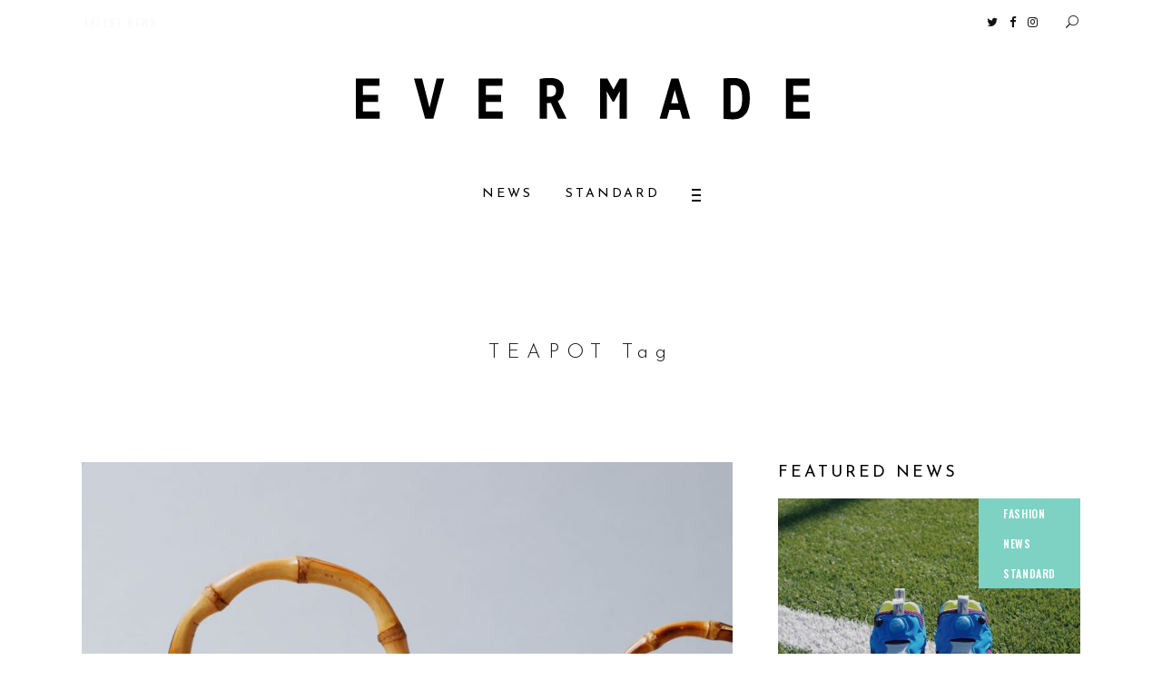

--- FILE ---
content_type: text/html; charset=UTF-8
request_url: https://evermade.jp/tag/teapot
body_size: 11412
content:
<!DOCTYPE html>
<html lang="ja"
	itemscope 
	itemtype="http://schema.org/WebSite" 
	prefix="og: http://ogp.me/ns#" >
<head>
	
		<meta charset="UTF-8" />
		<link rel="profile" href="http://gmpg.org/xfn/11" />
		
					<meta name="viewport" content="width=device-width,initial-scale=1,user-scalable=yes">
		<title>TEAPOT | EVERMADE.（エバーメイド）モノと暮らしにこだわる ウェブマガジン</title>

<!-- All in One SEO Pack 2.5 by Michael Torbert of Semper Fi Web Design[304,362] -->
<link rel="canonical" href="https://evermade.jp/tag/teapot" />
			<script type="text/javascript" >
				window.ga=window.ga||function(){(ga.q=ga.q||[]).push(arguments)};ga.l=+new Date;
				ga('create', 'G-WLJNKDVFCL', 'auto');
				// Plugins
				
				ga('send', 'pageview');
			</script>
			<script async src="https://www.google-analytics.com/analytics.js"></script>
			<!-- /all in one seo pack -->
<link rel='dns-prefetch' href='//evermade.jp' />
<link rel='dns-prefetch' href='//s0.wp.com' />
<link rel='dns-prefetch' href='//maps.googleapis.com' />
<link rel='dns-prefetch' href='//fonts.googleapis.com' />
<link rel='dns-prefetch' href='//s.w.org' />
<link rel="alternate" type="application/rss+xml" title="EVERMADE.（エバーメイド）モノと暮らしにこだわる ウェブマガジン &raquo; フィード" href="https://evermade.jp/feed" />
<link rel="alternate" type="application/rss+xml" title="EVERMADE.（エバーメイド）モノと暮らしにこだわる ウェブマガジン &raquo; コメントフィード" href="https://evermade.jp/comments/feed" />
<link rel="alternate" type="application/rss+xml" title="EVERMADE.（エバーメイド）モノと暮らしにこだわる ウェブマガジン &raquo; TEAPOT タグのフィード" href="https://evermade.jp/tag/teapot/feed" />
		<script type="text/javascript">
			window._wpemojiSettings = {"baseUrl":"https:\/\/s.w.org\/images\/core\/emoji\/11\/72x72\/","ext":".png","svgUrl":"https:\/\/s.w.org\/images\/core\/emoji\/11\/svg\/","svgExt":".svg","source":{"concatemoji":"https:\/\/evermade.jp\/wp-includes\/js\/wp-emoji-release.min.js?ver=4.9.26"}};
			!function(e,a,t){var n,r,o,i=a.createElement("canvas"),p=i.getContext&&i.getContext("2d");function s(e,t){var a=String.fromCharCode;p.clearRect(0,0,i.width,i.height),p.fillText(a.apply(this,e),0,0);e=i.toDataURL();return p.clearRect(0,0,i.width,i.height),p.fillText(a.apply(this,t),0,0),e===i.toDataURL()}function c(e){var t=a.createElement("script");t.src=e,t.defer=t.type="text/javascript",a.getElementsByTagName("head")[0].appendChild(t)}for(o=Array("flag","emoji"),t.supports={everything:!0,everythingExceptFlag:!0},r=0;r<o.length;r++)t.supports[o[r]]=function(e){if(!p||!p.fillText)return!1;switch(p.textBaseline="top",p.font="600 32px Arial",e){case"flag":return s([55356,56826,55356,56819],[55356,56826,8203,55356,56819])?!1:!s([55356,57332,56128,56423,56128,56418,56128,56421,56128,56430,56128,56423,56128,56447],[55356,57332,8203,56128,56423,8203,56128,56418,8203,56128,56421,8203,56128,56430,8203,56128,56423,8203,56128,56447]);case"emoji":return!s([55358,56760,9792,65039],[55358,56760,8203,9792,65039])}return!1}(o[r]),t.supports.everything=t.supports.everything&&t.supports[o[r]],"flag"!==o[r]&&(t.supports.everythingExceptFlag=t.supports.everythingExceptFlag&&t.supports[o[r]]);t.supports.everythingExceptFlag=t.supports.everythingExceptFlag&&!t.supports.flag,t.DOMReady=!1,t.readyCallback=function(){t.DOMReady=!0},t.supports.everything||(n=function(){t.readyCallback()},a.addEventListener?(a.addEventListener("DOMContentLoaded",n,!1),e.addEventListener("load",n,!1)):(e.attachEvent("onload",n),a.attachEvent("onreadystatechange",function(){"complete"===a.readyState&&t.readyCallback()})),(n=t.source||{}).concatemoji?c(n.concatemoji):n.wpemoji&&n.twemoji&&(c(n.twemoji),c(n.wpemoji)))}(window,document,window._wpemojiSettings);
		</script>
		<style type="text/css">
img.wp-smiley,
img.emoji {
	display: inline !important;
	border: none !important;
	box-shadow: none !important;
	height: 1em !important;
	width: 1em !important;
	margin: 0 .07em !important;
	vertical-align: -0.1em !important;
	background: none !important;
	padding: 0 !important;
}
</style>
<link rel='stylesheet' id='contact-form-7-css'  href='https://evermade.jp/wp-content/plugins/contact-form-7/includes/css/styles.css?ver=5.1.4' type='text/css' media='all' />
<link rel='stylesheet' id='tipso-style-css'  href='https://evermade.jp/wp-content/plugins/neal-extension/css/tipso.min.css?ver=4.9.26' type='text/css' media='all' />
<link rel='stylesheet' id='neal-ext-frontend-style-css'  href='https://evermade.jp/wp-content/plugins/neal-extension/css/frontend.css?ver=4.9.26' type='text/css' media='all' />
<link rel='stylesheet' id='ebullient-qodef-modules-css'  href='https://evermade.jp/wp-content/themes/ebullient/assets/css/modules.min.css?ver=4.9.26' type='text/css' media='all' />
<link rel='stylesheet' id='qodef-news-style-css'  href='https://evermade.jp/wp-content/plugins/select-news/assets/css/news.min.css?ver=4.9.26' type='text/css' media='all' />
<link rel='stylesheet' id='ebullient-qodef-modules-responsive-css'  href='https://evermade.jp/wp-content/themes/ebullient/assets/css/modules-responsive.min.css?ver=4.9.26' type='text/css' media='all' />
<link rel='stylesheet' id='qodef-news-responsive-style-css'  href='https://evermade.jp/wp-content/plugins/select-news/assets/css/news-responsive.min.css?ver=4.9.26' type='text/css' media='all' />
<link rel='stylesheet' id='ebullient-qodef-default-style-css'  href='https://evermade.jp/wp-content/themes/ebullient/style.css?ver=4.9.26' type='text/css' media='all' />
<link rel='stylesheet' id='ebullient-qodef-child-style-css'  href='https://evermade.jp/wp-content/themes/ebullient-child/style.css?ver=4.9.26' type='text/css' media='all' />
<link rel='stylesheet' id='qodef_font_awesome-css'  href='https://evermade.jp/wp-content/themes/ebullient/assets/css/font-awesome/css/font-awesome.min.css?ver=4.9.26' type='text/css' media='all' />
<link rel='stylesheet' id='qodef_font_elegant-css'  href='https://evermade.jp/wp-content/themes/ebullient/assets/css/elegant-icons/style.min.css?ver=4.9.26' type='text/css' media='all' />
<link rel='stylesheet' id='qodef_ion_icons-css'  href='https://evermade.jp/wp-content/themes/ebullient/assets/css/ion-icons/css/ionicons.min.css?ver=4.9.26' type='text/css' media='all' />
<link rel='stylesheet' id='qodef_linea_icons-css'  href='https://evermade.jp/wp-content/themes/ebullient/assets/css/linea-icons/style.css?ver=4.9.26' type='text/css' media='all' />
<link rel='stylesheet' id='qodef_linear_icons-css'  href='https://evermade.jp/wp-content/themes/ebullient/assets/css/linear-icons/style.css?ver=4.9.26' type='text/css' media='all' />
<link rel='stylesheet' id='qodef_simple_line_icons-css'  href='https://evermade.jp/wp-content/themes/ebullient/assets/css/simple-line-icons/simple-line-icons.css?ver=4.9.26' type='text/css' media='all' />
<link rel='stylesheet' id='qodef_dripicons-css'  href='https://evermade.jp/wp-content/themes/ebullient/assets/css/dripicons/dripicons.css?ver=4.9.26' type='text/css' media='all' />
<link rel='stylesheet' id='mediaelement-css'  href='https://evermade.jp/wp-includes/js/mediaelement/mediaelementplayer-legacy.min.css?ver=4.2.6-78496d1' type='text/css' media='all' />
<link rel='stylesheet' id='wp-mediaelement-css'  href='https://evermade.jp/wp-includes/js/mediaelement/wp-mediaelement.min.css?ver=4.9.26' type='text/css' media='all' />
<link rel='stylesheet' id='ebullient-qodef-style-dynamic-css'  href='https://evermade.jp/wp-content/themes/ebullient/assets/css/style_dynamic.css?ver=1751337083' type='text/css' media='all' />
<link rel='stylesheet' id='ebullient-qodef-style-dynamic-responsive-css'  href='https://evermade.jp/wp-content/themes/ebullient/assets/css/style_dynamic_responsive.css?ver=1751337083' type='text/css' media='all' />
<link rel='stylesheet' id='ebullient-qodef-google-fonts-css'  href='https://fonts.googleapis.com/css?family=Poppins%3A300%2C400%2C500%2C600%2C700%2C900%7COswald%3A300%2C400%2C500%2C600%2C700%2C900%7CPlayfair+Display%3A300%2C400%2C500%2C600%2C700%2C900%7CJosefin+Sans%3A300%2C400%2C500%2C600%2C700%2C900%7CNoto+Serif%3A300%2C400%2C500%2C600%2C700%2C900&#038;subset=latin-ext&#038;ver=1.0.0' type='text/css' media='all' />
<link rel='stylesheet' id='jetpack-widget-social-icons-styles-css'  href='https://evermade.jp/wp-content/plugins/jetpack/modules/widgets/social-icons/social-icons.css?ver=20170506' type='text/css' media='all' />
<link rel='stylesheet' id='jetpack_css-css'  href='https://evermade.jp/wp-content/plugins/jetpack/css/jetpack.css?ver=6.1.5' type='text/css' media='all' />
<script type='text/javascript' src='https://evermade.jp/wp-includes/js/jquery/jquery.js?ver=1.12.4'></script>
<script type='text/javascript' src='https://evermade.jp/wp-includes/js/jquery/jquery-migrate.min.js?ver=1.4.1'></script>
<script type='text/javascript'>
var mejsL10n = {"language":"ja","strings":{"mejs.install-flash":"\u3054\u5229\u7528\u306e\u30d6\u30e9\u30a6\u30b6\u30fc\u306f Flash Player \u304c\u7121\u52b9\u306b\u306a\u3063\u3066\u3044\u308b\u304b\u3001\u30a4\u30f3\u30b9\u30c8\u30fc\u30eb\u3055\u308c\u3066\u3044\u307e\u305b\u3093\u3002Flash Player \u30d7\u30e9\u30b0\u30a4\u30f3\u3092\u6709\u52b9\u306b\u3059\u308b\u304b\u3001\u6700\u65b0\u30d0\u30fc\u30b8\u30e7\u30f3\u3092 https:\/\/get.adobe.com\/jp\/flashplayer\/ \u304b\u3089\u30a4\u30f3\u30b9\u30c8\u30fc\u30eb\u3057\u3066\u304f\u3060\u3055\u3044\u3002","mejs.fullscreen-off":"\u30d5\u30eb\u30b9\u30af\u30ea\u30fc\u30f3\u3092\u30aa\u30d5","mejs.fullscreen-on":"\u30d5\u30eb\u30b9\u30af\u30ea\u30fc\u30f3","mejs.download-video":"\u52d5\u753b\u3092\u30c0\u30a6\u30f3\u30ed\u30fc\u30c9","mejs.fullscreen":"\u30d5\u30eb\u30b9\u30af\u30ea\u30fc\u30f3","mejs.time-jump-forward":["1\u79d2\u9032\u3080","%1\u79d2\u9032\u3080"],"mejs.loop":"\u30eb\u30fc\u30d7\u5207\u308a\u66ff\u3048","mejs.play":"\u518d\u751f","mejs.pause":"\u505c\u6b62","mejs.close":"\u9589\u3058\u308b","mejs.time-slider":"\u30bf\u30a4\u30e0\u30b9\u30e9\u30a4\u30c0\u30fc","mejs.time-help-text":"1\u79d2\u9032\u3080\u306b\u306f\u5de6\u53f3\u77e2\u5370\u30ad\u30fc\u3092\u300110\u79d2\u9032\u3080\u306b\u306f\u4e0a\u4e0b\u77e2\u5370\u30ad\u30fc\u3092\u4f7f\u3063\u3066\u304f\u3060\u3055\u3044\u3002","mejs.time-skip-back":["1\u79d2\u623b\u308b","%1\u79d2\u623b\u308b"],"mejs.captions-subtitles":"\u30ad\u30e3\u30d7\u30b7\u30e7\u30f3\/\u5b57\u5e55","mejs.captions-chapters":"\u30c1\u30e3\u30d7\u30bf\u30fc","mejs.none":"\u306a\u3057","mejs.mute-toggle":"\u30df\u30e5\u30fc\u30c8\u5207\u308a\u66ff\u3048","mejs.volume-help-text":"\u30dc\u30ea\u30e5\u30fc\u30e0\u8abf\u7bc0\u306b\u306f\u4e0a\u4e0b\u77e2\u5370\u30ad\u30fc\u3092\u4f7f\u3063\u3066\u304f\u3060\u3055\u3044\u3002","mejs.unmute":"\u30df\u30e5\u30fc\u30c8\u89e3\u9664","mejs.mute":"\u30df\u30e5\u30fc\u30c8","mejs.volume-slider":"\u30dc\u30ea\u30e5\u30fc\u30e0\u30b9\u30e9\u30a4\u30c0\u30fc","mejs.video-player":"\u52d5\u753b\u30d7\u30ec\u30fc\u30e4\u30fc","mejs.audio-player":"\u97f3\u58f0\u30d7\u30ec\u30fc\u30e4\u30fc","mejs.ad-skip":"\u5e83\u544a\u3092\u30b9\u30ad\u30c3\u30d7","mejs.ad-skip-info":["1\u79d2\u5f8c\u306b\u30b9\u30ad\u30c3\u30d7","%1\u79d2\u5f8c\u306b\u30b9\u30ad\u30c3\u30d7"],"mejs.source-chooser":"\u30bd\u30fc\u30b9\u306e\u9078\u629e","mejs.stop":"\u505c\u6b62","mejs.speed-rate":"\u901f\u5ea6\u7387","mejs.live-broadcast":"\u751f\u653e\u9001","mejs.afrikaans":"\u30a2\u30d5\u30ea\u30ab\u30fc\u30f3\u30b9\u8a9e","mejs.albanian":"\u30a2\u30eb\u30d0\u30cb\u30a2\u8a9e","mejs.arabic":"\u30a2\u30e9\u30d3\u30a2\u8a9e","mejs.belarusian":"\u30d9\u30e9\u30eb\u30fc\u30b7\u8a9e","mejs.bulgarian":"\u30d6\u30eb\u30ac\u30ea\u30a2\u8a9e","mejs.catalan":"\u30ab\u30bf\u30ed\u30cb\u30a2\u8a9e","mejs.chinese":"\u4e2d\u56fd\u8a9e","mejs.chinese-simplified":"\u4e2d\u56fd\u8a9e (\u7c21\u4f53\u5b57)","mejs.chinese-traditional":"\u4e2d\u56fd\u8a9e (\u7e41\u4f53\u5b57)","mejs.croatian":"\u30af\u30ed\u30a2\u30c1\u30a2\u8a9e","mejs.czech":"\u30c1\u30a7\u30b3\u8a9e","mejs.danish":"\u30c7\u30f3\u30de\u30fc\u30af\u8a9e","mejs.dutch":"\u30aa\u30e9\u30f3\u30c0\u8a9e","mejs.english":"\u82f1\u8a9e","mejs.estonian":"\u30a8\u30b9\u30c8\u30cb\u30a2\u8a9e","mejs.filipino":"\u30d5\u30a3\u30ea\u30d4\u30f3\u8a9e","mejs.finnish":"\u30d5\u30a3\u30f3\u30e9\u30f3\u30c9\u8a9e","mejs.french":"\u30d5\u30e9\u30f3\u30b9\u8a9e","mejs.galician":"\u30ac\u30ea\u30b7\u30a2\u8a9e","mejs.german":"\u30c9\u30a4\u30c4\u8a9e","mejs.greek":"\u30ae\u30ea\u30b7\u30e3\u8a9e","mejs.haitian-creole":"\u30cf\u30a4\u30c1\u8a9e","mejs.hebrew":"\u30d8\u30d6\u30e9\u30a4\u8a9e","mejs.hindi":"\u30d2\u30f3\u30c7\u30a3\u30fc\u8a9e","mejs.hungarian":"\u30cf\u30f3\u30ac\u30ea\u30fc\u8a9e","mejs.icelandic":"\u30a2\u30a4\u30b9\u30e9\u30f3\u30c9\u8a9e","mejs.indonesian":"\u30a4\u30f3\u30c9\u30cd\u30b7\u30a2\u8a9e","mejs.irish":"\u30a2\u30a4\u30eb\u30e9\u30f3\u30c9\u8a9e","mejs.italian":"\u30a4\u30bf\u30ea\u30a2\u8a9e","mejs.japanese":"\u65e5\u672c\u8a9e","mejs.korean":"\u97d3\u56fd\u8a9e","mejs.latvian":"\u30e9\u30c8\u30d3\u30a2\u8a9e","mejs.lithuanian":"\u30ea\u30c8\u30a2\u30cb\u30a2\u8a9e","mejs.macedonian":"\u30de\u30b1\u30c9\u30cb\u30a2\u8a9e","mejs.malay":"\u30de\u30ec\u30fc\u8a9e","mejs.maltese":"\u30de\u30eb\u30bf\u8a9e","mejs.norwegian":"\u30ce\u30eb\u30a6\u30a7\u30fc\u8a9e","mejs.persian":"\u30da\u30eb\u30b7\u30a2\u8a9e","mejs.polish":"\u30dd\u30fc\u30e9\u30f3\u30c9\u8a9e","mejs.portuguese":"\u30dd\u30eb\u30c8\u30ac\u30eb\u8a9e","mejs.romanian":"\u30eb\u30fc\u30de\u30cb\u30a2\u8a9e","mejs.russian":"\u30ed\u30b7\u30a2\u8a9e","mejs.serbian":"\u30bb\u30eb\u30d3\u30a2\u8a9e","mejs.slovak":"\u30b9\u30ed\u30d0\u30ad\u30a2\u8a9e","mejs.slovenian":"\u30b9\u30ed\u30d9\u30cb\u30a2\u8a9e","mejs.spanish":"\u30b9\u30da\u30a4\u30f3\u8a9e","mejs.swahili":"\u30b9\u30ef\u30d2\u30ea\u8a9e","mejs.swedish":"\u30b9\u30a6\u30a7\u30fc\u30c7\u30f3\u8a9e","mejs.tagalog":"\u30bf\u30ac\u30ed\u30b0\u8a9e","mejs.thai":"\u30bf\u30a4\u8a9e","mejs.turkish":"\u30c8\u30eb\u30b3\u8a9e","mejs.ukrainian":"\u30a6\u30af\u30e9\u30a4\u30ca\u8a9e","mejs.vietnamese":"\u30d9\u30c8\u30ca\u30e0\u8a9e","mejs.welsh":"\u30a6\u30a7\u30fc\u30eb\u30ba\u8a9e","mejs.yiddish":"\u30a4\u30c7\u30a3\u30c3\u30b7\u30e5\u8a9e"}};
</script>
<script type='text/javascript' src='https://evermade.jp/wp-includes/js/mediaelement/mediaelement-and-player.min.js?ver=4.2.6-78496d1'></script>
<script type='text/javascript' src='https://evermade.jp/wp-includes/js/mediaelement/mediaelement-migrate.min.js?ver=4.9.26'></script>
<script type='text/javascript'>
/* <![CDATA[ */
var _wpmejsSettings = {"pluginPath":"\/wp-includes\/js\/mediaelement\/","classPrefix":"mejs-","stretching":"responsive"};
/* ]]> */
</script>
<link rel='https://api.w.org/' href='https://evermade.jp/wp-json/' />
<link rel="EditURI" type="application/rsd+xml" title="RSD" href="https://evermade.jp/xmlrpc.php?rsd" />
<link rel="wlwmanifest" type="application/wlwmanifest+xml" href="https://evermade.jp/wp-includes/wlwmanifest.xml" /> 
<meta name="generator" content="WordPress 4.9.26" />

<link rel='dns-prefetch' href='//v0.wordpress.com'/>
<style type='text/css'>img#wpstats{display:none}</style><meta name="generator" content="Powered by WPBakery Page Builder - drag and drop page builder for WordPress."/>
<!--[if lte IE 9]><link rel="stylesheet" type="text/css" href="https://evermade.jp/wp-content/plugins/js_composer/assets/css/vc_lte_ie9.min.css" media="screen"><![endif]--><link rel="icon" href="https://evermade.jp/wp-content/uploads/2019/09/cropped-em-logo-32x32.png" sizes="32x32" />
<link rel="icon" href="https://evermade.jp/wp-content/uploads/2019/09/cropped-em-logo-192x192.png" sizes="192x192" />
<link rel="apple-touch-icon-precomposed" href="https://evermade.jp/wp-content/uploads/2019/09/cropped-em-logo-180x180.png" />
<meta name="msapplication-TileImage" content="https://evermade.jp/wp-content/uploads/2019/09/cropped-em-logo-270x270.png" />
			<link rel="stylesheet" type="text/css" id="wp-custom-css" href="https://evermade.jp/?custom-css=48577e00a3" />
		<noscript><style type="text/css"> .wpb_animate_when_almost_visible { opacity: 1; }</style></noscript></head>
<body class="archive tag tag-teapot tag-961 select-core-1.0 qodef-news-1.0 ebullient child-child-ver-1.0.0 ebullient-ver-1.0 qodef-grid-1400 qodef-fixed-on-scroll qodef-dropdown-animate-height qodef-header-centered qodef-menu-area-shadow-disable qodef-menu-area-in-grid-shadow-disable qodef-menu-area-border-disable qodef-menu-area-in-grid-border-disable qodef-logo-area-border-disable qodef-logo-area-in-grid-border-disable qodef-header-vertical-shadow-disable qodef-header-vertical-border-disable qodef-side-menu-slide-from-right qodef-default-mobile-header qodef-sticky-up-mobile-header qodef-header-top-enabled wpb-js-composer js-comp-ver-5.4.5 vc_responsive qodef-slide-from-icon" itemscope itemtype="http://schema.org/WebPage">
	<section class="qodef-side-menu">
	<div class="qodef-close-side-menu-holder">
		<a class="qodef-close-side-menu" href="#" target="_self">
			<span aria-hidden="true" class="qodef-icon-font-elegant icon_close " ></span>		</a>
	</div>
	<div id="media_image-5" class="widget qodef-sidearea widget_media_image"><a href="https://evermade.jp"><img width="500" height="46" src="https://evermade.jp/wp-content/uploads/2019/09/evermade-new-logo-wh.png" class="image wp-image-12899  attachment-full size-full" alt="" style="max-width: 100%; height: auto;" srcset="https://evermade.jp/wp-content/uploads/2019/09/evermade-new-logo-wh.png 500w, https://evermade.jp/wp-content/uploads/2019/09/evermade-new-logo-wh-300x28.png 300w" sizes="(max-width: 500px) 100vw, 500px" data-attachment-id="12899" data-permalink="https://evermade.jp/evermade-new-logo-wh" data-orig-file="https://evermade.jp/wp-content/uploads/2019/09/evermade-new-logo-wh.png" data-orig-size="500,46" data-comments-opened="0" data-image-meta="{&quot;aperture&quot;:&quot;0&quot;,&quot;credit&quot;:&quot;&quot;,&quot;camera&quot;:&quot;&quot;,&quot;caption&quot;:&quot;&quot;,&quot;created_timestamp&quot;:&quot;0&quot;,&quot;copyright&quot;:&quot;&quot;,&quot;focal_length&quot;:&quot;0&quot;,&quot;iso&quot;:&quot;0&quot;,&quot;shutter_speed&quot;:&quot;0&quot;,&quot;title&quot;:&quot;&quot;,&quot;orientation&quot;:&quot;0&quot;}" data-image-title="evermade-new-logo-wh" data-image-description="" data-medium-file="https://evermade.jp/wp-content/uploads/2019/09/evermade-new-logo-wh-300x28.png" data-large-file="https://evermade.jp/wp-content/uploads/2019/09/evermade-new-logo-wh.png" /></a></div><div id="qodef_instagram_widget-5" class="widget qodef-sidearea widget_qodef_instagram_widget"></div><div id="qodef_twitter_widget-8" class="widget qodef-sidearea widget_qodef_twitter_widget"><div class="qodef-widget-title-holder"><h5 class="qodef-widget-title">Twitter</h5></div>Internal WP error</div></section>
    <div class="qodef-wrapper">
        <div class="qodef-wrapper-inner">
            	
		
	<div class="qodef-top-bar">
				
					<div class="qodef-grid">
						
			<div class="qodef-vertical-align-containers">
				<div class="qodef-position-left">
					<div class="qodef-position-left-inner">
													        <div class="widget qodef-news-latest-news-widget qodef-lnw-skin-light">
			            	<div class="qodef-news-lnw-title-holder">
            		<span class="qodef-news-lnw-title">
				    	Latest News				    </span>
				</div>
		   			
            	<div class="qodef-news-lnw-slider-holder">
		            <ul class="qodef-news-lnw-slider clearfix" >
		                		                    <li class="qodef-news-lnw-slide">
		                        <a href="https://evermade.jp/shop/archives/14345">【エバーメイドショップ】［ムロセンツ］の生活に馴染むディフューザーナチュラルコスメ好きに一押し！　松本恵奈さんも愛用</a>
		                    </li>
		                		            </ul>
		        </div>

	        	    </div>
	    											</div>
				</div>
				<div class="qodef-position-right">
					<div class="qodef-position-right-inner">
															
		<a class="qodef-social-icon-widget-holder qodef-icon-has-hover" data-hover-color="#00aced" style="color: #121212;;font-size: 13px;margin: 0px 5px 0px 30px;" href="https://twitter.com/Evermade_jp" target="_blank">
			<span class="qodef-social-icon-widget fa fa-twitter     "></span>		</a>
				
		<a class="qodef-social-icon-widget-holder qodef-icon-has-hover" data-hover-color="#3b5998" style="color: #121212;;font-size: 13px;margin: 0px 5px;" href="https://www.facebook.com/evermade.jp" target="_blank">
			<span class="qodef-social-icon-widget fa fa-facebook     "></span>		</a>
				
		<a class="qodef-social-icon-widget-holder qodef-icon-has-hover" data-hover-color="#d93177" style="color: #121212;;font-size: 13px;margin: 0px 5px;" href="https://www.instagram.com/evermade.jp" target="_blank">
			<span class="qodef-social-icon-widget fa fa-instagram     "></span>		</a>
				
		<div data-hover-color="#121212" style="color: #121212;;margin: -2px -2px 0px 23px;" class="qodef-search-opener qodef-icon-has-hover">
            <div class="qodef-search-opener-wrapper">
                <span class="qodef-icon-font-elegant icon_search "></span>				<div class="qodef-slide-from-icon-holder">
	<form action="https://evermade.jp/" method="get">
	    <span class="qodef-form-holder">
	        <input type="text" placeholder="" name="s" class="qodef-search-field" autocomplete="off" />
	    </span>
	</form>
</div>	                        </div>
		</div>
												</div>
				</div>
			</div>
				
					</div>
				
			</div>
	
	
<header class="qodef-page-header">
		
    <div class="qodef-logo-area">
	    	    
        			
            <div class="qodef-vertical-align-containers">
                <div class="qodef-position-center">
                    <div class="qodef-position-center-inner">
                        

<div class="qodef-logo-wrapper">
    <a itemprop="url" href="https://evermade.jp/" style="height: 46px;">
        <img itemprop="image" class="qodef-normal-logo" src="https://evermade.jp/wp-content/uploads/2019/09/evermade-new-logo-bk.png" width="500" height="46"  alt="logo"/>
        <img itemprop="image" class="qodef-dark-logo" src="https://evermade.jp/wp-content/uploads/2019/09/evermade-new-logo-bk.png" width="500" height="46"  alt="dark logo"/>        <img itemprop="image" class="qodef-light-logo" src="https://evermade.jp/wp-content/uploads/2019/09/evermade-new-logo-wh.png" width="500" height="46"  alt="light logo"/>    </a>
</div>

                    </div>
                </div>
            </div>
	            
            </div>
	
            <div class="qodef-fixed-wrapper">
    	        
    <div class="qodef-menu-area">
	    	    
        	            
            <div class="qodef-vertical-align-containers">
                <div class="qodef-position-center">
                    <div class="qodef-position-center-inner">
                        
<nav class="qodef-main-menu qodef-drop-down qodef-default-nav">
    <ul id="menu-main-menu" class="clearfix"><li id="nav-menu-item-17566" class="menu-item menu-item-type-taxonomy menu-item-object-category  narrow"><a href="https://evermade.jp/category/news" class=""><span class="item_outer"><span class="item_text">NEWS</span></span></a></li>
<li id="nav-menu-item-17567" class="menu-item menu-item-type-taxonomy menu-item-object-category  narrow"><a href="https://evermade.jp/category/standard" class=""><span class="item_outer"><span class="item_text">STANDARD</span></span></a></li>
</ul></nav>

                        		
		<a class="qodef-side-menu-button-opener qodef-icon-has-hover"  href="javascript:void(0)" style="margin: 0px 0px 0px 13px">
						<span class="qodef-side-menu-icon">
				<span class="qodef-side-menu-icon-inner">
					<span class="qodef-fm-lines">
						<span class="qodef-fm-line qodef-line-1"></span>
						<span class="qodef-fm-line qodef-line-2"></span>
						<span class="qodef-fm-line qodef-line-3"></span>
					</span>
				</span>
        	</span>
		</a>
	                    </div>
                </div>
            </div>
	            
            </div>
	
            </div>
		
		
	</header>


<header class="qodef-mobile-header">
		
	<div class="qodef-mobile-header-inner">
		<div class="qodef-mobile-header-holder">
			<div class="qodef-grid">
				<div class="qodef-vertical-align-containers">
					<div class="qodef-vertical-align-containers">
													<div class="qodef-mobile-menu-opener">
								<a href="javascript:void(0)">
									<span class="qodef-mobile-menu-icon">
										<span class="qodef-fm-lines">
											<span class="qodef-fm-line qodef-line-1"></span>
											<span class="qodef-fm-line qodef-line-2"></span>
											<span class="qodef-fm-line qodef-line-3"></span>
										</span>
									</span>
																	</a>
							</div>
												<div class="qodef-position-center">
							<div class="qodef-position-center-inner">
								

<div class="qodef-mobile-logo-wrapper">
    <a itemprop="url" href="https://evermade.jp/" style="height: 23px">
        <img itemprop="image" src="https://evermade.jp/wp-content/uploads/2019/09/evermade-new-logo-bk.png" width="500" height="46"  alt="Mobile Logo"/>
    </a>
</div>

							</div>
						</div>
						<div class="qodef-position-right">
							<div class="qodef-position-right-inner">
															</div>
						</div>
					</div>
				</div>
			</div>
		</div>
		
<nav class="qodef-mobile-nav">
    <div class="qodef-grid">
        <ul id="menu-mobile-menu" class=""><li id="mobile-menu-item-18157" class="menu-item menu-item-type-taxonomy menu-item-object-category "><a href="https://evermade.jp/category/news" class=""><span>NEWS</span></a></li>
<li id="mobile-menu-item-18158" class="menu-item menu-item-type-taxonomy menu-item-object-category "><a href="https://evermade.jp/category/standard" class=""><span>STANDARD</span></a></li>
</ul>    </div>
</nav>

	</div>
	
	</header>

			<a id='qodef-back-to-top' href='#'>
				<span class="qodef-icon-stack">
					<i class="qodef-icon-font-awesome fa fa-angle-up "></i>					<span class="qodef-back-to-top-text">Top</span>
				</span>
			</a>
		        
            <div class="qodef-content" >
                <div class="qodef-content-inner">
<div class="qodef-title-holder qodef-centered-type" style="height: 240px" data-height="240">
		<div class="qodef-title-wrapper" style="height: 240px">
		<div class="qodef-title-inner">
			<div class="qodef-grid">
									<h2 class="qodef-page-title entry-title" >TEAPOT Tag</h2>
											</div>
	    </div>
	</div>
</div>


<div class="qodef-container">
		
	<div class="qodef-container-inner clearfix">
		<div class="qodef-grid-row qodef-grid-large-gutter">
	<div class="qodef-page-content-holder qodef-grid-col-8">
		<div class="qodef-blog-holder qodef-blog-standard qodef-blog-pagination-load-more qodef-masonry-images-fixed" data-blog-type= standard data-next-page= 2 data-max-num-pages= 1 data-post-number= 10 data-excerpt-length= 40 data-archive-tag= 961 >
	<div class="qodef-blog-holder-inner">
		<article id="post-6883" class="qodef-post-has-media post-6883 post type-post status-publish format-standard has-post-thumbnail hentry category-life tag-homegoods tag-teapot tag-yaeca">
    <div class="qodef-post-content">
        <div class="qodef-post-heading">
            
	<div class="qodef-post-image">
					<a itemprop="url" href="https://evermade.jp/standard/life/archives/6883" title="直火OKで、沸き立つあぶくも眺められる、［ヤエカ］のガラスのティーポット。">
					<img width="768" height="768" src="https://evermade.jp/wp-content/uploads/2018/11/A89A9D4F-6290-482B-978A-23A4BBE761A1.jpeg" class="attachment-full size-full wp-post-image" alt="" srcset="https://evermade.jp/wp-content/uploads/2018/11/A89A9D4F-6290-482B-978A-23A4BBE761A1.jpeg 768w, https://evermade.jp/wp-content/uploads/2018/11/A89A9D4F-6290-482B-978A-23A4BBE761A1-150x150.jpeg 150w, https://evermade.jp/wp-content/uploads/2018/11/A89A9D4F-6290-482B-978A-23A4BBE761A1-300x300.jpeg 300w, https://evermade.jp/wp-content/uploads/2018/11/A89A9D4F-6290-482B-978A-23A4BBE761A1-655x655.jpeg 655w, https://evermade.jp/wp-content/uploads/2018/11/A89A9D4F-6290-482B-978A-23A4BBE761A1-450x450.jpeg 450w" sizes="(max-width: 768px) 100vw, 768px" data-attachment-id="6937" data-permalink="https://evermade.jp/standard/life/archives/6883/attachment/a89a9d4f-6290-482b-978a-23a4bbe761a1" data-orig-file="https://evermade.jp/wp-content/uploads/2018/11/A89A9D4F-6290-482B-978A-23A4BBE761A1.jpeg" data-orig-size="768,768" data-comments-opened="0" data-image-meta="{&quot;aperture&quot;:&quot;0&quot;,&quot;credit&quot;:&quot;&quot;,&quot;camera&quot;:&quot;&quot;,&quot;caption&quot;:&quot;&quot;,&quot;created_timestamp&quot;:&quot;0&quot;,&quot;copyright&quot;:&quot;&quot;,&quot;focal_length&quot;:&quot;0&quot;,&quot;iso&quot;:&quot;0&quot;,&quot;shutter_speed&quot;:&quot;0&quot;,&quot;title&quot;:&quot;&quot;,&quot;orientation&quot;:&quot;0&quot;}" data-image-title="A89A9D4F-6290-482B-978A-23A4BBE761A1" data-image-description="" data-medium-file="https://evermade.jp/wp-content/uploads/2018/11/A89A9D4F-6290-482B-978A-23A4BBE761A1-300x300.jpeg" data-large-file="https://evermade.jp/wp-content/uploads/2018/11/A89A9D4F-6290-482B-978A-23A4BBE761A1.jpeg" />					</a>
					</div>
        </div>
        <div class="qodef-post-text">
            <div class="qodef-post-text-inner">
                <div class="qodef-post-info-top">
                    <div class="qodef-post-info-category">
    <a href="https://evermade.jp/category/standard/life" rel="category tag">LIFE</a></div>                </div>
                <div class="qodef-post-text-main">
                    
<h2 itemprop="name" class="entry-title qodef-post-title" >
            <a itemprop="url" href="https://evermade.jp/standard/life/archives/6883" title="直火OKで、沸き立つあぶくも眺められる、［ヤエカ］のガラスのティーポット。">
            直火OKで、沸き立つあぶくも眺められる、［ヤエカ］のガラスのティーポット。            </a>
    </h2>                    		<div class="qodef-post-excerpt-holder">
			<p itemprop="description" class="qodef-post-excerpt">
				継続品と新定番を毎日紹介する本日の「DAILY STANDARD」は、［YAECA（ヤエカ）］のガラスのティーポット。			</p>
		</div>
	                                    </div>
                <div class="qodef-post-info-bottom clearfix">
                    <div class="qodef-post-info-bottom-left">
                        <div itemprop="dateCreated" class="qodef-post-info-date entry-date published updated">
            <a itemprop="url" href="https://evermade.jp/date/2018/11">
    
        2018年11月17日        </a>
    <meta itemprop="interactionCount" content="UserComments: 0"/>
</div>                    </div>
                    <div class="qodef-post-info-bottom-right">
                            <div class="qodef-blog-like">
        <a href="#" class="qodef-like" id="qodef-like-6883-343" title="Like this"><i class="fa fa-heart"></i><span>0</span></a>    </div>
                                                                    </div>
                </div>
            </div>
        </div>
    </div>
</article>	</div>
	</div>	</div>
			<div class="qodef-sidebar-holder qodef-grid-col-4">
			<aside class="qodef-sidebar">
	<div class="widget qodef-news-widget qodef-news-layout5-widget"><div class="qodef-widget-title-holder"><h4 class="qodef-widget-title">Featured News</h4></div><div class="qodef-news-holder qodef-layout5 qodef-news-columns-1 qodef-no-space"  data-post-status="publish" data-ignore-sticky-posts="1" data-orderby="date" data-posts-per-page="1" data-order="DESC" data-sort="latest" data-paged="1" data-max-num-pages="1120" data-next-page="2" data-title-tag="h3" data-image-size="custom" data-custom-image-width="600px" data-custom-image-height="600px" data-display-categories="yes" data-display-date="yes" data-date-format="difference" data-display-author="no" data-display-review="no" data-layout="qodef_layout5"><div class="qodef-news-list-inner qodef-outer-space" data-number-of-items="1"   data-slider-speed="5000" data-slider-speed-animation="600"  >
<div class="qodef-news-item qodef-layout5-item qodef-item-space  ">
	<div class="qodef-ni-item-inner">
			<div class="qodef-post-image">
		<a itemprop="url" href="https://evermade.jp/news/archives/19962" title="足元に、意志のある色を。 Reebok × OMMO「INSTAPUMP FURY 94」">
			<span class="qodef-post-image-overlay"></span>
			<img src="https://evermade.jp/wp-content/uploads/2026/01/OMMO_REEBOK_A3_1-1-600x600.jpg" alt="" width="600" height="600" />		</a>
	</div>
		<div class="qodef-ni-content">
			<div class="qodef-ni-info qodef-ni-info-top">
					<div class="qodef-post-info-category">
		<a href="https://evermade.jp/category/standard/fashion" data-background-color="#7dd2c3" style="background-color: #7dd2c3">FASHION</a><a href="https://evermade.jp/category/news" data-background-color="#7dd2c3" style="background-color: #7dd2c3;background-color: #7dd2c3">NEWS</a><a href="https://evermade.jp/category/standard" data-background-color="#7dd2c3" style="background-color: #7dd2c3;background-color: #7dd2c3;background-color: #7dd2c3">STANDARD</a>	</div>
			</div>
			<div class="qodef-ni-content-wrapper">
				<div class="qodef-ni-content-inner">
					
<h3 itemprop="name" class="entry-title qodef-post-title">
	<a itemprop="url" href="https://evermade.jp/news/archives/19962" title="足元に、意志のある色を。 Reebok × OMMO「INSTAPUMP FURY 94」">
		足元に、意志のある色を。 Reebok × OMMO「INSTAPUMP FURY 94」	</a>
</h3>						<div itemprop="dateCreated" class="qodef-post-info-date entry-date published updated">
					<a itemprop="url" href="https://evermade.jp/date/2026/01">
					5日 ago		</a>
		<meta itemprop="interactionCount" content="UserComments: 0"/>
	</div>
									</div>
			</div>
		</div>
		<a itemprop="url" class="qodef-ni-item-link" href="https://evermade.jp/news/archives/19962" title="足元に、意志のある色を。 Reebok × OMMO「INSTAPUMP FURY 94」"></a>
	</div>
</div></div></div></div><div class="widget qodef-separator-widget"><div class="qodef-separator-holder clearfix  qodef-separator-center qodef-separator-normal">
	<div class="qodef-separator" style="border-style: solid;margin-top: 0px;margin-bottom: 20px"></div>
</div>
</div><div class="widget qodef-news-widget qodef-news-layout6-widget"><div class="qodef-widget-title-holder"><h4 class="qodef-widget-title">POPULAR</h4></div><div class="qodef-news-holder qodef-layout6 qodef-news-columns-1 qodef-small-space"  data-post-status="publish" data-ignore-sticky-posts="1" data-orderby="date" data-posts-per-page="5" data-order="DESC" data-sort="latest" data-paged="1" data-max-num-pages="224" data-next-page="2" data-title-tag="h5" data-image-size="custom" data-custom-image-width="80" data-custom-image-height="72" data-display-date="yes" data-date-format="difference" data-layout="qodef_layout6"><div class="qodef-news-list-inner qodef-outer-space" data-number-of-items="1"   data-slider-speed="5000" data-slider-speed-animation="600"  ><div class="qodef-news-item qodef-layout6-item qodef-item-space">
	<div class="qodef-ni-item-inner">
		<div class="qodef-ni-image-holder">
				<div class="qodef-post-image">
		<a itemprop="url" href="https://evermade.jp/news/archives/19962" title="足元に、意志のある色を。 Reebok × OMMO「INSTAPUMP FURY 94」">
			<span class="qodef-post-image-overlay"></span>
			<img src="https://evermade.jp/wp-content/uploads/2026/01/OMMO_REEBOK_A3_1-1-80x72.jpg" alt="" width="80" height="72" />		</a>
	</div>
		</div>
		<div class="qodef-ni-content">
			<div class="qodef-ni-info qodef-ni-info-top">
					<div itemprop="dateCreated" class="qodef-post-info-date entry-date published updated">
					<a itemprop="url" href="https://evermade.jp/date/2026/01">
					5日 ago		</a>
		<meta itemprop="interactionCount" content="UserComments: 0"/>
	</div>
			</div>
			
<h5 itemprop="name" class="entry-title qodef-post-title">
	<a itemprop="url" href="https://evermade.jp/news/archives/19962" title="足元に、意志のある色を。 Reebok × OMMO「INSTAPUMP FURY 94」">
		足元に、意志のある色を。 Reebok × OMMO「INSTAPUMP FURY 94」	</a>
</h5>		</div>
	</div>
</div><div class="qodef-news-item qodef-layout6-item qodef-item-space">
	<div class="qodef-ni-item-inner">
		<div class="qodef-ni-image-holder">
				<div class="qodef-post-image">
		<a itemprop="url" href="https://evermade.jp/goods/archives/19921" title="必要な場所に、“ちょうどいい暖かさ” De&#8217;Longhiのファンヒーター">
			<span class="qodef-post-image-overlay"></span>
			<img src="https://evermade.jp/wp-content/uploads/2026/01/sub6-80x72.jpg" alt="" width="80" height="72" />		</a>
	</div>
		</div>
		<div class="qodef-ni-content">
			<div class="qodef-ni-info qodef-ni-info-top">
					<div itemprop="dateCreated" class="qodef-post-info-date entry-date published updated">
					<a itemprop="url" href="https://evermade.jp/date/2026/01">
					1週間 ago		</a>
		<meta itemprop="interactionCount" content="UserComments: 0"/>
	</div>
			</div>
			
<h5 itemprop="name" class="entry-title qodef-post-title">
	<a itemprop="url" href="https://evermade.jp/goods/archives/19921" title="必要な場所に、“ちょうどいい暖かさ” De&#8217;Longhiのファンヒーター">
		必要な場所に、“ちょうどいい暖かさ” De&#8217;Longhiのファンヒーター	</a>
</h5>		</div>
	</div>
</div><div class="qodef-news-item qodef-layout6-item qodef-item-space">
	<div class="qodef-ni-item-inner">
		<div class="qodef-ni-image-holder">
				<div class="qodef-post-image">
		<a itemprop="url" href="https://evermade.jp/news/archives/19950" title="贈る理由まで、デザインされている。トム ブラウンのバレンタインチョコレート">
			<span class="qodef-post-image-overlay"></span>
			<img src="https://evermade.jp/wp-content/uploads/2026/01/12-pcs-80x72.jpg" alt="" width="80" height="72" />		</a>
	</div>
		</div>
		<div class="qodef-ni-content">
			<div class="qodef-ni-info qodef-ni-info-top">
					<div itemprop="dateCreated" class="qodef-post-info-date entry-date published updated">
					<a itemprop="url" href="https://evermade.jp/date/2026/01">
					1週間 ago		</a>
		<meta itemprop="interactionCount" content="UserComments: 0"/>
	</div>
			</div>
			
<h5 itemprop="name" class="entry-title qodef-post-title">
	<a itemprop="url" href="https://evermade.jp/news/archives/19950" title="贈る理由まで、デザインされている。トム ブラウンのバレンタインチョコレート">
		贈る理由まで、デザインされている。トム ブラウンのバレンタインチョコレート	</a>
</h5>		</div>
	</div>
</div><div class="qodef-news-item qodef-layout6-item qodef-item-space">
	<div class="qodef-ni-item-inner">
		<div class="qodef-ni-image-holder">
				<div class="qodef-post-image">
		<a itemprop="url" href="https://evermade.jp/news/archives/19892" title="TOGA が連れてくる足元の自由。Tabio と描く、冬のコラボレーション">
			<span class="qodef-post-image-overlay"></span>
			<img src="https://evermade.jp/wp-content/uploads/2025/12/main-80x72.png" alt="" width="80" height="72" />		</a>
	</div>
		</div>
		<div class="qodef-ni-content">
			<div class="qodef-ni-info qodef-ni-info-top">
					<div itemprop="dateCreated" class="qodef-post-info-date entry-date published updated">
					<a itemprop="url" href="https://evermade.jp/date/2025/12">
					1か月 ago		</a>
		<meta itemprop="interactionCount" content="UserComments: 0"/>
	</div>
			</div>
			
<h5 itemprop="name" class="entry-title qodef-post-title">
	<a itemprop="url" href="https://evermade.jp/news/archives/19892" title="TOGA が連れてくる足元の自由。Tabio と描く、冬のコラボレーション">
		TOGA が連れてくる足元の自由。Tabio と描く、冬のコラボレーション	</a>
</h5>		</div>
	</div>
</div><div class="qodef-news-item qodef-layout6-item qodef-item-space">
	<div class="qodef-ni-item-inner">
		<div class="qodef-ni-image-holder">
				<div class="qodef-post-image">
		<a itemprop="url" href="https://evermade.jp/news/archives/19866" title="渋谷の真ん中で、走る理由をもう一度。 — HOKA Shibuya、3フロアの新ストアがオープン">
			<span class="qodef-post-image-overlay"></span>
			<img src="https://evermade.jp/wp-content/uploads/2025/12/002_外観-80x72.jpg" alt="" width="80" height="72" />		</a>
	</div>
		</div>
		<div class="qodef-ni-content">
			<div class="qodef-ni-info qodef-ni-info-top">
					<div itemprop="dateCreated" class="qodef-post-info-date entry-date published updated">
					<a itemprop="url" href="https://evermade.jp/date/2025/12">
					1か月 ago		</a>
		<meta itemprop="interactionCount" content="UserComments: 0"/>
	</div>
			</div>
			
<h5 itemprop="name" class="entry-title qodef-post-title">
	<a itemprop="url" href="https://evermade.jp/news/archives/19866" title="渋谷の真ん中で、走る理由をもう一度。 — HOKA Shibuya、3フロアの新ストアがオープン">
		渋谷の真ん中で、走る理由をもう一度。 — HOKA Shibuya、3フロアの新ストアがオープン	</a>
</h5>		</div>
	</div>
</div></div></div></div><div id="text-18" class="widget widget_text"><div class="qodef-widget-title-holder"><h4 class="qodef-widget-title">Follow Us On Social Media</h4></div>			<div class="textwidget"></div>
		</div>		
		<a class="qodef-icon-widget-holder qodef-icon-has-hover" data-hover-color="#ffffff" data-hover-background-color="#3b66ad" href="https://www.facebook.com/evermade.jp" target="_blank" style="font-size: 14px;margin: -6px 10px 13px 0px">
			<span class="qodef-icon-element fa fa-facebook"></span>					</a>
				
		<a class="qodef-icon-widget-holder qodef-icon-has-hover" data-hover-color="#ffffff" data-hover-background-color="#f45067" href="https://www.instagram.com/evermade.jp" target="_blank" style="font-size: 15px;margin: -6px 10px 13px 0px">
			<span class="qodef-icon-element fa fa-instagram"></span>					</a>
				
		<a class="qodef-icon-widget-holder qodef-icon-has-hover" data-hover-color="#ffffff" data-hover-background-color="#00aae9" href="https://twitter.com/Evermade_jp" target="_blank" style="font-size: 15px;margin: -6px 10px 13px 0px">
			<span class="qodef-icon-element fa fa-twitter"></span>					</a>
		</aside>		</div>
	</div>	</div>
	
	</div>

</div> <!-- close div.content_inner -->
	</div>  <!-- close div.content -->
					<footer class="qodef-page-footer">
				<div class="qodef-footer-top-holder">
	<div class="qodef-footer-top-inner qodef-grid">
		<div class="qodef-grid-row qodef-footer-top-alignment-left">
							<div class="qodef-column-content qodef-grid-col-3">
					<div id="media_image-2" class="widget qodef-footer-column-1 widget_media_image"><img width="500" height="46" src="https://evermade.jp/wp-content/uploads/2019/09/evermade-new-logo-wh.png" class="image wp-image-12899  attachment-full size-full" alt="" style="max-width: 100%; height: auto;" srcset="https://evermade.jp/wp-content/uploads/2019/09/evermade-new-logo-wh.png 500w, https://evermade.jp/wp-content/uploads/2019/09/evermade-new-logo-wh-300x28.png 300w" sizes="(max-width: 500px) 100vw, 500px" data-attachment-id="12899" data-permalink="https://evermade.jp/evermade-new-logo-wh" data-orig-file="https://evermade.jp/wp-content/uploads/2019/09/evermade-new-logo-wh.png" data-orig-size="500,46" data-comments-opened="0" data-image-meta="{&quot;aperture&quot;:&quot;0&quot;,&quot;credit&quot;:&quot;&quot;,&quot;camera&quot;:&quot;&quot;,&quot;caption&quot;:&quot;&quot;,&quot;created_timestamp&quot;:&quot;0&quot;,&quot;copyright&quot;:&quot;&quot;,&quot;focal_length&quot;:&quot;0&quot;,&quot;iso&quot;:&quot;0&quot;,&quot;shutter_speed&quot;:&quot;0&quot;,&quot;title&quot;:&quot;&quot;,&quot;orientation&quot;:&quot;0&quot;}" data-image-title="evermade-new-logo-wh" data-image-description="" data-medium-file="https://evermade.jp/wp-content/uploads/2019/09/evermade-new-logo-wh-300x28.png" data-large-file="https://evermade.jp/wp-content/uploads/2019/09/evermade-new-logo-wh.png" /></div><div class="widget qodef-separator-widget"><div class="qodef-separator-holder clearfix  qodef-separator-left qodef-separator-normal">
	<div class="qodef-separator" style="border-color: #959595;border-style: solid;width: 100%;border-bottom-width: 1px;margin-top: 6px;margin-bottom: 11px"></div>
</div>
</div><div id="text-5" class="widget qodef-footer-column-1 widget_text">			<div class="textwidget"><p><span style="color: #fff;">Think LifeStandard；衣食住遊の豊かさの本質を探すメデイア</span></p>
</div>
		</div>				</div>
							<div class="qodef-column-content qodef-grid-col-3">
					<div id="nav_menu-3" class="widget qodef-footer-column-2 widget_nav_menu"><div class="qodef-widget-title-holder"><h4 class="qodef-widget-title">Ours</h4></div><div class="menu-footer-menu-ours-container"><ul id="menu-footer-menu-ours" class="menu"><li id="menu-item-12817" class="menu-item menu-item-type-post_type menu-item-object-page menu-item-12817"><a href="https://evermade.jp/about-us">About Us</a></li>
<li id="menu-item-12816" class="menu-item menu-item-type-post_type menu-item-object-page menu-item-12816"><a href="https://evermade.jp/about-evermade">EVERMADEについて</a></li>
<li id="menu-item-17542" class="menu-item menu-item-type-custom menu-item-object-custom menu-item-17542"><a href="https://cresceinc.com/downloads/">お問い合わせ</a></li>
</ul></div></div>				</div>
							<div class="qodef-column-content qodef-grid-col-3">
					<div id="nav_menu-4" class="widget qodef-footer-column-3 widget_nav_menu"><div class="qodef-widget-title-holder"><h4 class="qodef-widget-title">Information</h4></div><div class="menu-footer-menu-information-container"><ul id="menu-footer-menu-information" class="menu"><li id="menu-item-17540" class="menu-item menu-item-type-custom menu-item-object-custom menu-item-17540"><a href="https://cresceinc.com/privacy-policy/">PRIVACY POLICY</a></li>
<li id="menu-item-12819" class="menu-item menu-item-type-post_type menu-item-object-page menu-item-12819"><a href="https://evermade.jp/site-policy">SITE POLICY</a></li>
<li id="menu-item-12818" class="menu-item menu-item-type-post_type menu-item-object-page menu-item-12818"><a href="https://evermade.jp/notation-based-on-the-specified-commercial-transaction-act">特定商取引法に基づく表記</a></li>
</ul></div></div>				</div>
							<div class="qodef-column-content qodef-grid-col-3">
					<div id="custom_html-2" class="widget_text widget qodef-footer-column-4 widget_custom_html"><div class="qodef-widget-title-holder"><h4 class="qodef-widget-title">Follow us</h4></div><div class="textwidget custom-html-widget"></div></div>		
		<a class="qodef-icon-widget-holder qodef-icon-has-hover" data-hover-color="#ffffff" data-hover-background-color="#00aae9" href="https://twitter.com/Evermade_jp" target="_blank" style="color: #232323;background-color: #fff;font-size: 15px;margin: 14px 5px 0px">
			<span class="qodef-icon-element fa fa-twitter"></span>					</a>
				
		<a class="qodef-icon-widget-holder qodef-icon-has-hover" data-hover-color="#ffffff" data-hover-background-color="#3b66ad" href="https://www.facebook.com/evermade.jp" target="_blank" style="color: #232323;background-color: #fff;font-size: 14px;margin: 14px 5px 0px">
			<span class="qodef-icon-element fa fa-facebook"></span>					</a>
				
		<a class="qodef-icon-widget-holder qodef-icon-has-hover" data-hover-color="#ffffff" data-hover-background-color="#f45067" href="https://www.instagram.com/evermade.jp" target="_blank" style="color: #232323;background-color: #fff;font-size: 15px;margin: 14px 5px 0px">
			<span class="qodef-icon-element fa fa-instagram"></span>					</a>
						</div>
					</div>
	</div>
</div><div class="qodef-footer-bottom-holder">
	<div class="qodef-footer-bottom-inner qodef-grid">
		<div class="qodef-grid-row ">
							<div class="qodef-grid-col-6">
					<div id="text-6" class="widget qodef-footer-bottom-column-1 widget_text">			<div class="textwidget"><div style="text-align: center;"><span style="font-size: 12px; word-spacing: 0.1em;"> © Copyright EVERMADE. 2018 All Rights Reserved</span></div>
</div>
		</div>				</div>
							<div class="qodef-grid-col-6">
									</div>
					</div>
	</div>
</div>			</footer>
			</div> <!-- close div.qodef-wrapper-inner  -->
</div> <!-- close div.qodef-wrapper -->
<script type='text/javascript'>
/* <![CDATA[ */
var wpcf7 = {"apiSettings":{"root":"https:\/\/evermade.jp\/wp-json\/contact-form-7\/v1","namespace":"contact-form-7\/v1"}};
/* ]]> */
</script>
<script type='text/javascript' src='https://evermade.jp/wp-content/plugins/contact-form-7/includes/js/scripts.js?ver=5.1.4'></script>
<script type='text/javascript' src='https://s0.wp.com/wp-content/js/devicepx-jetpack.js?ver=202603'></script>
<script type='text/javascript' src='https://evermade.jp/wp-content/plugins/neal-extension/js/tipso.min.js?ver=4.9.26'></script>
<script type='text/javascript' src='https://evermade.jp/wp-content/plugins/neal-extension/js/neal-shortcodes-frontend.js?ver=4.9.26'></script>
<script type='text/javascript'>
/* <![CDATA[ */
var qodefGlobalVars = {"vars":{"qodefAddForAdminBar":0,"qodefElementAppearAmount":-100,"qodefAjaxUrl":"https:\/\/evermade.jp\/wp-admin\/admin-ajax.php","qodefStickyHeaderHeight":0,"qodefStickyHeaderTransparencyHeight":70,"qodefTopBarHeight":46,"qodefLogoAreaHeight":90,"qodefMenuAreaHeight":90,"qodefMobileHeaderHeight":70}};
var qodefPerPageVars = {"vars":{"qodefStickyScrollAmount":0,"qodefHeaderTransparencyHeight":180,"qodefHeaderVerticalWidth":0}};
/* ]]> */
</script>
<script type='text/javascript' src='https://evermade.jp/wp-content/themes/ebullient/assets/js/modules.min.js?ver=4.9.26'></script>
<script type='text/javascript'>
<!-- Google tag (gtag.js) -->
</script>
<script>
  window.dataLayer = window.dataLayer || [];
  function gtag(){dataLayer.push(arguments);}
  gtag('js', new Date());

  gtag('config', 'G-WLJNKDVFCL');
</script>
<script type='text/javascript' src='https://evermade.jp/wp-content/plugins/select-news/assets/js/news.min.js?ver=4.9.26'></script>
<script type='text/javascript' src='https://evermade.jp/wp-includes/js/jquery/ui/core.min.js?ver=1.11.4'></script>
<script type='text/javascript' src='https://evermade.jp/wp-includes/js/jquery/ui/widget.min.js?ver=1.11.4'></script>
<script type='text/javascript' src='https://evermade.jp/wp-includes/js/jquery/ui/tabs.min.js?ver=1.11.4'></script>
<script type='text/javascript' src='https://evermade.jp/wp-includes/js/jquery/ui/accordion.min.js?ver=1.11.4'></script>
<script type='text/javascript' src='https://evermade.jp/wp-includes/js/mediaelement/wp-mediaelement.min.js?ver=4.9.26'></script>
<script type='text/javascript' src='https://evermade.jp/wp-content/themes/ebullient/assets/js/modules/plugins/jquery.appear.js?ver=4.9.26'></script>
<script type='text/javascript' src='https://evermade.jp/wp-content/themes/ebullient/assets/js/modules/plugins/modernizr.min.js?ver=4.9.26'></script>
<script type='text/javascript' src='https://evermade.jp/wp-includes/js/hoverIntent.min.js?ver=1.8.1'></script>
<script type='text/javascript' src='https://evermade.jp/wp-content/themes/ebullient/assets/js/modules/plugins/jquery.plugin.js?ver=4.9.26'></script>
<script type='text/javascript' src='https://evermade.jp/wp-content/themes/ebullient/assets/js/modules/plugins/owl.carousel.min.js?ver=4.9.26'></script>
<script type='text/javascript' src='https://evermade.jp/wp-content/themes/ebullient/assets/js/modules/plugins/slick.min.js?ver=4.9.26'></script>
<script type='text/javascript' src='https://evermade.jp/wp-content/plugins/js_composer/assets/lib/waypoints/waypoints.min.js?ver=5.4.5'></script>
<script type='text/javascript' src='https://evermade.jp/wp-content/themes/ebullient/assets/js/modules/plugins/Chart.min.js?ver=4.9.26'></script>
<script type='text/javascript' src='https://evermade.jp/wp-content/themes/ebullient/assets/js/modules/plugins/fluidvids.min.js?ver=4.9.26'></script>
<script type='text/javascript' src='https://evermade.jp/wp-content/plugins/js_composer/assets/lib/prettyphoto/js/jquery.prettyPhoto.min.js?ver=5.4.5'></script>
<script type='text/javascript' src='https://evermade.jp/wp-content/themes/ebullient/assets/js/modules/plugins/perfect-scrollbar.jquery.min.js?ver=4.9.26'></script>
<script type='text/javascript' src='https://evermade.jp/wp-content/themes/ebullient/assets/js/modules/plugins/ScrollToPlugin.min.js?ver=4.9.26'></script>
<script type='text/javascript' src='https://evermade.jp/wp-content/themes/ebullient/assets/js/modules/plugins/parallax.min.js?ver=4.9.26'></script>
<script type='text/javascript' src='https://evermade.jp/wp-content/themes/ebullient/assets/js/modules/plugins/jquery.waitforimages.js?ver=4.9.26'></script>
<script type='text/javascript' src='https://evermade.jp/wp-content/themes/ebullient/assets/js/modules/plugins/jquery.easing.1.3.js?ver=4.9.26'></script>
<script type='text/javascript' src='https://evermade.jp/wp-content/plugins/js_composer/assets/lib/bower/isotope/dist/isotope.pkgd.min.js?ver=5.4.5'></script>
<script type='text/javascript' src='https://evermade.jp/wp-content/themes/ebullient/assets/js/modules/plugins/packery-mode.pkgd.min.js?ver=4.9.26'></script>
<script type='text/javascript' src='https://evermade.jp/wp-content/plugins/select-core/shortcodes/countdown/assets/js/plugins/jquery.countdown.min.js?ver=4.9.26'></script>
<script type='text/javascript' src='https://evermade.jp/wp-content/plugins/select-core/shortcodes/counter/assets/js/plugins/counter.js?ver=4.9.26'></script>
<script type='text/javascript' src='https://evermade.jp/wp-content/plugins/select-core/shortcodes/counter/assets/js/plugins/absoluteCounter.min.js?ver=4.9.26'></script>
<script type='text/javascript' src='https://evermade.jp/wp-content/plugins/select-core/shortcodes/custom-font/assets/js/plugins/typed.js?ver=4.9.26'></script>
<script type='text/javascript' src='//maps.googleapis.com/maps/api/js?ver=4.9.26'></script>
<script type='text/javascript' src='https://evermade.jp/wp-includes/js/wp-embed.min.js?ver=4.9.26'></script>
<script type='text/javascript' src='https://stats.wp.com/e-202603.js' async='async' defer='defer'></script>
<script type='text/javascript'>
	_stq = window._stq || [];
	_stq.push([ 'view', {v:'ext',j:'1:6.1.5',blog:'146019975',post:'0',tz:'9',srv:'evermade.jp'} ]);
	_stq.push([ 'clickTrackerInit', '146019975', '0' ]);
</script>
</body>
</html>